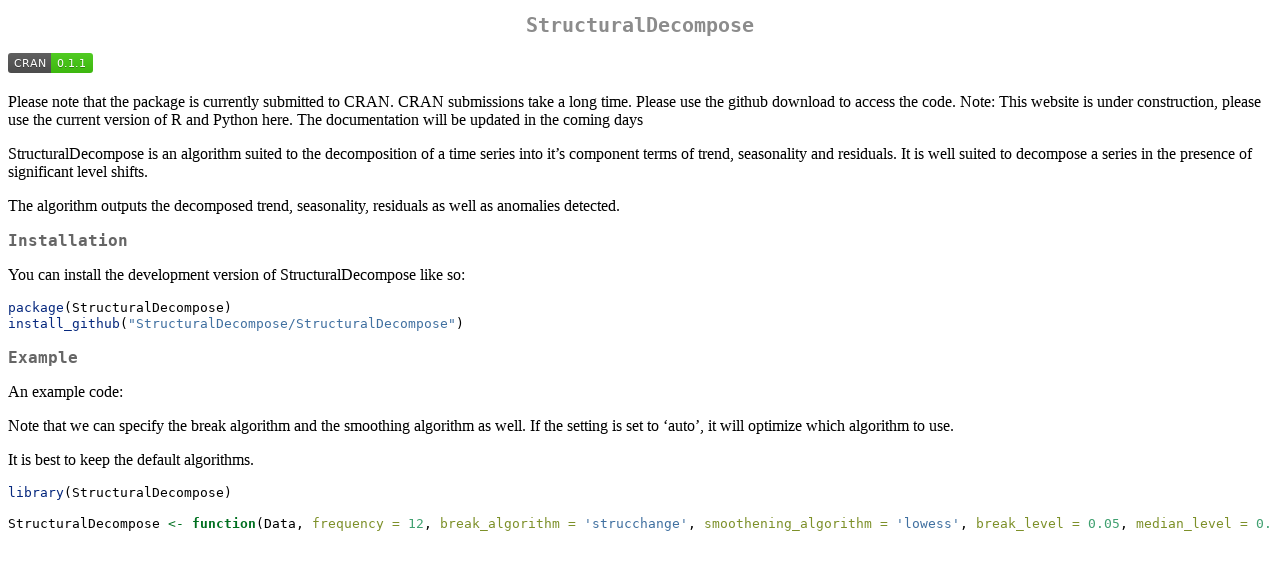

--- FILE ---
content_type: text/html
request_url: https://cran.uvigo.es/web/packages/StructuralDecompose/readme/README.html
body_size: 2191
content:
<!DOCTYPE html>
<html xmlns="http://www.w3.org/1999/xhtml" lang="" xml:lang="">
<head>
  <meta charset="utf-8" />
  <meta name="generator" content="pandoc" />
  <meta name="viewport" content="width=device-width, initial-scale=1.0, user-scalable=yes" />
  <title>README</title>
  <style>
    code{white-space: pre-wrap;}
    span.smallcaps{font-variant: small-caps;}
    span.underline{text-decoration: underline;}
    div.column{display: inline-block; vertical-align: top; width: 50%;}
    div.hanging-indent{margin-left: 1.5em; text-indent: -1.5em;}
    ul.task-list{list-style: none;}
    pre > code.sourceCode { white-space: pre; position: relative; }
    pre > code.sourceCode > span { display: inline-block; line-height: 1.25; }
    pre > code.sourceCode > span:empty { height: 1.2em; }
    .sourceCode { overflow: visible; }
    code.sourceCode > span { color: inherit; text-decoration: inherit; }
    div.sourceCode { margin: 1em 0; }
    pre.sourceCode { margin: 0; }
    @media screen {
    div.sourceCode { overflow: auto; }
    }
    @media print {
    pre > code.sourceCode { white-space: pre-wrap; }
    pre > code.sourceCode > span { text-indent: -5em; padding-left: 5em; }
    }
    pre.numberSource code
      { counter-reset: source-line 0; }
    pre.numberSource code > span
      { position: relative; left: -4em; counter-increment: source-line; }
    pre.numberSource code > span > a:first-child::before
      { content: counter(source-line);
        position: relative; left: -1em; text-align: right; vertical-align: baseline;
        border: none; display: inline-block;
        -webkit-touch-callout: none; -webkit-user-select: none;
        -khtml-user-select: none; -moz-user-select: none;
        -ms-user-select: none; user-select: none;
        padding: 0 4px; width: 4em;
        color: #aaaaaa;
      }
    pre.numberSource { margin-left: 3em; border-left: 1px solid #aaaaaa;  padding-left: 4px; }
    div.sourceCode
      {   }
    @media screen {
    pre > code.sourceCode > span > a:first-child::before { text-decoration: underline; }
    }
    code span.al { color: #ff0000; font-weight: bold; } /* Alert */
    code span.an { color: #60a0b0; font-weight: bold; font-style: italic; } /* Annotation */
    code span.at { color: #7d9029; } /* Attribute */
    code span.bn { color: #40a070; } /* BaseN */
    code span.bu { color: #008000; } /* BuiltIn */
    code span.cf { color: #007020; font-weight: bold; } /* ControlFlow */
    code span.ch { color: #4070a0; } /* Char */
    code span.cn { color: #880000; } /* Constant */
    code span.co { color: #60a0b0; font-style: italic; } /* Comment */
    code span.cv { color: #60a0b0; font-weight: bold; font-style: italic; } /* CommentVar */
    code span.do { color: #ba2121; font-style: italic; } /* Documentation */
    code span.dt { color: #902000; } /* DataType */
    code span.dv { color: #40a070; } /* DecVal */
    code span.er { color: #ff0000; font-weight: bold; } /* Error */
    code span.ex { } /* Extension */
    code span.fl { color: #40a070; } /* Float */
    code span.fu { color: #06287e; } /* Function */
    code span.im { color: #008000; font-weight: bold; } /* Import */
    code span.in { color: #60a0b0; font-weight: bold; font-style: italic; } /* Information */
    code span.kw { color: #007020; font-weight: bold; } /* Keyword */
    code span.op { color: #666666; } /* Operator */
    code span.ot { color: #007020; } /* Other */
    code span.pp { color: #bc7a00; } /* Preprocessor */
    code span.sc { color: #4070a0; } /* SpecialChar */
    code span.ss { color: #bb6688; } /* SpecialString */
    code span.st { color: #4070a0; } /* String */
    code span.va { color: #19177c; } /* Variable */
    code span.vs { color: #4070a0; } /* VerbatimString */
    code span.wa { color: #60a0b0; font-weight: bold; font-style: italic; } /* Warning */
  </style>
  <link rel="stylesheet" href="../../../CRAN_web.css" />
</head>
<body>
<h1 id="structuraldecompose">StructuralDecompose</h1>
<!-- badges: start -->
<p><a href="https://CRAN.R-project.org/package=StructuralDecompose"><img
src="https://www.r-pkg.org/badges/version/StructuralDecompose"
alt="CRAN status" /></a> <!-- badges: end --></p>
<p>Please note that the package is currently submitted to CRAN. CRAN
submissions take a long time. Please use the github download to access
the code. Note: This website is under construction, please use the
current version of R and Python here. The documentation will be updated
in the coming days</p>
<p>StructuralDecompose is an algorithm suited to the decomposition of a
time series into it’s component terms of trend, seasonality and
residuals. It is well suited to decompose a series in the presence of
significant level shifts.</p>
<p>The algorithm outputs the decomposed trend, seasonality, residuals as
well as anomalies detected.</p>
<h2 id="installation">Installation</h2>
<p>You can install the development version of StructuralDecompose like
so:</p>
<div class="sourceCode" id="cb1"><pre class="sourceCode r"><code class="sourceCode r"><span id="cb1-1"><a href="#cb1-1" aria-hidden="true" tabindex="-1"></a><span class="fu">package</span>(StructuralDecompose)</span>
<span id="cb1-2"><a href="#cb1-2" aria-hidden="true" tabindex="-1"></a><span class="fu">install_github</span>(<span class="st">&quot;StructuralDecompose/StructuralDecompose&quot;</span>)</span></code></pre></div>
<h2 id="example">Example</h2>
<p>An example code:</p>
<p>Note that we can specify the break algorithm and the smoothing
algorithm as well. If the setting is set to ‘auto’, it will optimize
which algorithm to use.</p>
<p>It is best to keep the default algorithms.</p>
<div class="sourceCode" id="cb2"><pre class="sourceCode r"><code class="sourceCode r"><span id="cb2-1"><a href="#cb2-1" aria-hidden="true" tabindex="-1"></a><span class="fu">library</span>(StructuralDecompose)</span>
<span id="cb2-2"><a href="#cb2-2" aria-hidden="true" tabindex="-1"></a></span>
<span id="cb2-3"><a href="#cb2-3" aria-hidden="true" tabindex="-1"></a>StructuralDecompose <span class="ot">&lt;-</span> <span class="cf">function</span>(Data, <span class="at">frequency =</span> <span class="dv">12</span>, <span class="at">break_algorithm =</span> <span class="st">&#39;strucchange&#39;</span>, <span class="at">smoothening_algorithm =</span> <span class="st">&#39;lowess&#39;</span>, <span class="at">break_level =</span> <span class="fl">0.05</span>, <span class="at">median_level =</span> <span class="fl">0.5</span>, <span class="at">mean_level =</span> <span class="fl">0.5</span>, <span class="at">level_length =</span> <span class="fl">0.5</span>, <span class="at">conf_level =</span> <span class="fl">0.5</span>)</span></code></pre></div>
</body>
</html>
